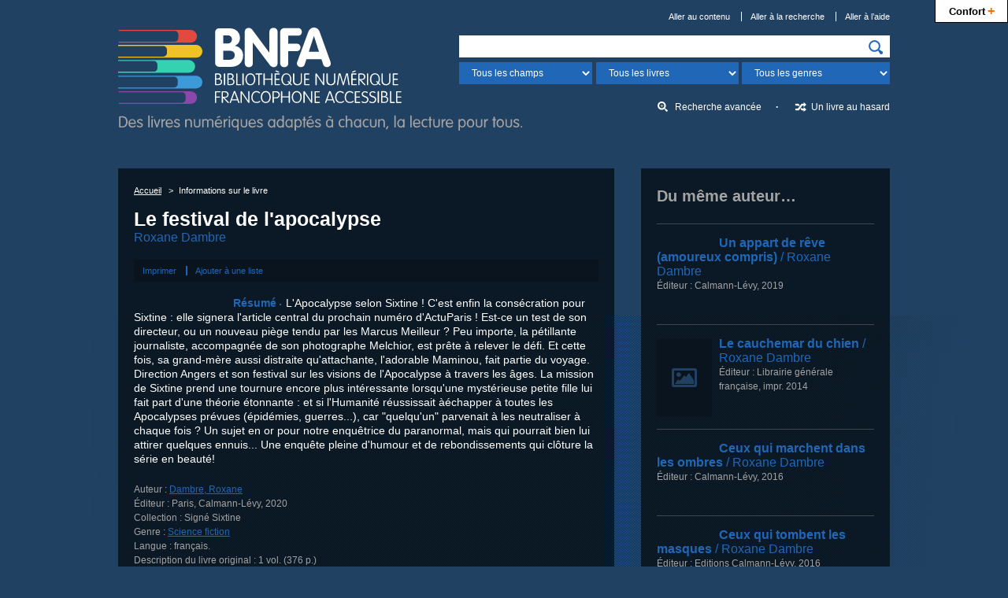

--- FILE ---
content_type: text/html; charset=UTF-8
request_url: http://www.bnfa.fr/livre?biblionumber=63822
body_size: 5905
content:










<!DOCTYPE html>
<html lang="fr">
<head>
<meta charset="utf-8">
<title>Le festival de l'apocalypse / Roxane Dambre — BNFA, Bibliothèque Numérique Francophone Accessible</title>
<meta name="description" content="L'Apocalypse selon Sixtine ! C'est enfin la consécration pour Sixtine : elle signera l'article central du prochain numéro d'ActuParis ! Est-ce un test de son directeur, ou un nouveau piège tendu par les Marcus Meilleur ? Peu importe, la pétillante journaliste, accompagnée de son photographe Melchior, est prête à relever le défi. Et cette fois, sa grand-mère aussi distraite qu'attachante, l'adorable Maminou, fait partie du voyage.
Direction Angers et son festival sur les visions de l'Apocalypse à travers les âges. La mission de Sixtine prend une tournure encore plus intéressante lorsqu'une mystérieuse petite fille lui fait part d'une théorie étonnante : et si l'Humanité réussissait àéchapper à toutes les Apocalypses prévues (épidémies, guerres...), car &quot;quelqu'un&quot; parvenait à les neutraliser à chaque fois ? Un sujet en or pour notre enquêtrice du paranormal, mais qui pourrait bien lui attirer quelques ennuis...
Une enquête pleine d'humour et de rebondissements qui clôture la série en beauté!">
<meta name="viewport" content="width=device-width, initial-scale=1.0">
<!-- Début partage Facebook -->
<meta property="og:title" content="Le festival de l'apocalypse / Roxane Dambre — BNFA, Bibliothèque Numérique Francophone Accessible">
<meta property="og:description" content="L'Apocalypse selon Sixtine ! C'est enfin la consécration pour Sixtine : elle signera l'article central du prochain numéro d'ActuParis ! Est-ce un test de son directeur, ou un nouveau piège tendu par les Marcus Meilleur ? Peu importe, la pétillante journaliste, accompagnée de son photographe Melchior, est prête à relever le défi. Et cette fois, sa grand-mère aussi distraite qu'attachante, l'adorable Maminou, fait partie du voyage.
Direction Angers et son festival sur les visions de l'Apocalypse à travers les âges. La mission de Sixtine prend une tournure encore plus intéressante lorsqu'une mystérieuse petite fille lui fait part d'une théorie étonnante : et si l'Humanité réussissait àéchapper à toutes les Apocalypses prévues (épidémies, guerres...), car &quot;quelqu'un&quot; parvenait à les neutraliser à chaque fois ? Un sujet en or pour notre enquêtrice du paranormal, mais qui pourrait bien lui attirer quelques ennuis...
Une enquête pleine d'humour et de rebondissements qui clôture la série en beauté!">



<!-- Fin partage Facebook -->
<!-- Début Twitter Card -->
<meta name="twitter:card" content="summary">
<meta name="twitter:site" content="@_BNFA">
<meta name="twitter:creator" content="@_BNFA">
<meta name="twitter:title" content="Le festival de l'apocalypse / Roxane Dambre — BNFA, Bibliothèque Numérique Francophone Accessible">
<meta name="twitter:description" content="L'Apocalypse selon Sixtine ! C'est enfin la consécration pour Sixtine : elle signera l'article central du prochain numéro d'ActuParis ! Est-ce un test de son directeur, ou un nouveau piège tendu par les Marcus Meilleur ? Peu importe, la pétillante journaliste, accompagnée de son photographe Melchior, est prête à relever le défi. Et cette fois, sa grand-mère aussi distraite qu'attachante, l'adorable Maminou, fait partie du voyage.
Direction Angers et son festival sur les visions de l'Apocalypse à travers les âges. La mission de Sixtine prend une tournure encore plus intéressante lorsqu'une mystérieuse petite fille lui fait part d'une théorie étonnante : et si l'Humanité réussissait àéchapper à toutes les Apocalypses prévues (épidémies, guerres...), car &quot;quelqu'un&quot; parvenait à les neutraliser à chaque fois ? Un sujet en or pour notre enquêtrice du paranormal, mais qui pourrait bien lui attirer quelques ennuis...
Une enquête pleine d'humour et de rebondissements qui clôture la série en beauté!">
<meta name="twitter:url" content="http://www.bnfa.fr/livre?biblionumber=63822">


<meta name="twitter:image:src" content="http://www.bnfa.fr/images/couvertures/63822_m.png">

<!-- Fin Twitter Card -->
<meta name="msapplication-TileImage" content="ms-tileimage.png">
<meta name="msapplication-TileColor" content="#204162">
<meta name="application-name" content="BNFA, Bibliothèque Numérique Francophone Accessible">
<link rel="canonical" href="http://www.bnfa.fr/livre?biblionumber=63822">


<link rel="apple-touch-icon" href="apple-touch-icon.png" type="image/png">
<link rel="icon" href="favicon.png" type="image/png">
<!--[if IE]>
<link rel="shortcut icon" href="favicon.ico" type="image/x-icon">
<![endif]-->
<link rel="stylesheet" href="/css/styles.css" type="text/css" media="all">
<!--[if lte IE 9]>
<link rel="stylesheet" href="/css/styles-ie9.css" type="text/css" media="screen, print">
<![endif]-->
<!--[if lte IE 8]>
<link rel="stylesheet" href="/css/styles-ie8.css" type="text/css" media="screen, print">
<![endif]-->
<!--[if lte IE 8]>
<script src="/js/scripts-ie8.js"></script>
<script src="/js/ie-print-protector.js"></script>
<![endif]-->
</head>

<body>

<!-- Début en-tête -->
<div role="banner" id="en-tete">
    <!-- Début logo -->
  <h1><a href="/"><img src="images/logo-bnfa.png" alt="BNFA, Bibliothèque Numérique Francophone Accessible&nbsp;: Des livres audio, gros caractères et braille pour les aveugles, malvoyants et dys; retour à l'accueil" width="513" height="131" data-svg="logo-bnfa"></a></h1>
  <!-- Fin logo -->
  
    <!-- Début liens directs -->
  <nav id="liens-directs">
    <ul>
      <li><a href="#contenu">Aller au contenu</a></li>
      <li><a href="#recherche">Aller à la recherche</a></li>
      <li><a href="#aide">Aller à l’aide</a></li>
      
      
    </ul>
  </nav>
  <!-- Fin liens directs -->

  



    <!-- Début recherche -->
    <form id="recherche" class="recherche" action="/recherche">
      
        <label class="etiquette-masquee" for="q">Recherchez…</label>
      
      <div>
        <p>
          
            <input id="q" name="q" type="search">
          
        </p>
        <p class="recherche-precisions">
          <label class="etiquette-masquee" for="recherche-champs">Champ</label>
          <select id="recherche-champs" name="idx">
            
            <option value="">Tous les champs</option>


            <option value="au,wrdl">Auteur</option>


            <option value="ti">Titre</option>


            <option value="su">Sujet</option>


            <option value="nb">ISBN</option>


            <option value="se">Collections</option>


          </select>
          <label class="etiquette-masquee" for="recherche-livres">Format</label>
          <select id="recherche-livres" name="book-format">
                        <option selected="selected" value="">Tous les livres</option>
            <optgroup label="Les livres audio">
              <option value="60,66">Tous les livres audio</option>
              <option value="66">Daisy voix humaine</option>
              <option value="60">Daisy voix de synthèse</option>
            </optgroup>
            <optgroup label="Les livres textes">
              <option value="35,41">Tous les livres textes</option>
              <option value="35">Daisy texte</option>
              <option value="41">PDF</option>
            </optgroup>

          </select>
          <label class="etiquette-masquee" for="recherche-genres">Genre</label>
          <select id="recherche-genres" name="limit">
                        <option value="">Tous les genres</option>
            <option value="genre,complete-subfield:Aventure">Aventure</option>
            <option value="genre,complete-subfield:Conte">Conte</option>
            <option value="genre,complete-subfield:Épouvante">Épouvante</option>
            <option value="genre,complete-subfield:Fable">Fable</option>
            <option value="genre,complete-subfield:Fantastique">Fantastique</option>
            <option value="genre,complete-subfield:Héroïc+fantasy">Héroïc fantasy</option>
            <option value="genre,complete-subfield:Horreur">Horreur</option>
            <option value="genre,complete-subfield:Humour">Humour</option>
            <option value="genre,complete-subfield:Littérature+classique">Littérature classique</option>
            <option value="genre,complete-subfield:Littérature+de+terroir">Littérature de terroir</option>
            <option value="genre,complete-subfield:Littérature+érotique">Littérature érotique</option>
            <option value="genre,complete-subfield:Nouvelle">Nouvelle</option>
            <option value="genre,complete-subfield:Poésie">Poésie</option>
            <option value="genre,complete-subfield:Policier">Policier</option>
            <option value="genre,complete-subfield:Roman">Roman</option>
            <option value="genre,complete-subfield:Roman+d'amour">Roman d'amour</option>
            <option value="genre,complete-subfield:Roman+historique">Roman historique</option>
            <option value="genre,complete-subfield:Roman+policier">Roman policier</option>
            <option value="genre,complete-subfield:Science+fiction">Science fiction</option>
            <option value="genre,complete-subfield:Théâtre">Théâtre</option>
            <option value="genre,complete-subfield:Thriller">Thriller</option>
            <option value="genre,complete-subfield:Biographie+jeunesse">Biographie (jeunesse)</option>
            <option value="genre,complete-subfield:Conte+jeunesse">Conte (jeunesse)</option>
            <option value="genre,complete-subfield:Documentaire+jeunesse">Documentaire (jeunesse)</option>
            <option value="genre,complete-subfield:Fable+jeunesse">Fable (jeunesse)</option>
            <option value="genre,complete-subfield:Nouvelle+jeunesse">Nouvelle (jeunesse)</option>
            <option value="genre,complete-subfield:Récit+jeunesse">Récit (jeunesse)</option>
            <option value="genre,complete-subfield:Roman+jeunesse">Roman (jeunesse)</option>
            <option value="genre,complete-subfield:Roman+policier+jeunesse">Roman policier (jeunesse)</option>
            <option value="genre,complete-subfield:Science+fiction+jeunesse">Science fiction (jeunesse)</option>
            <option value="genre,complete-subfield:Témoignage+jeunesse">Témoignage (jeunesse)</option>
            <option value="genre,complete-subfield:Théâtre+jeunesse">Théâtre (jeunesse)</option>
            <option value="genre,complete-subfield:Autobiographie">Autobiographie</option>
            <option value="genre,complete-subfield:Biographie">Biographie</option>
            <option value="genre,complete-subfield:Chronique">Chronique</option>
            <option value="genre,complete-subfield:Conférence">Conférence</option>
            <option value="genre,complete-subfield:Correspondance">Correspondance</option>
            <option value="genre,complete-subfield:Dictionnaire">Dictionnaire</option>
            <option value="genre,complete-subfield:Discours">Discours</option>
            <option value="genre,complete-subfield:Documentaire">Documentaire</option>
            <option value="genre,complete-subfield:Entretien">Entretien</option>
            <option value="genre,complete-subfield:Essai">Essai</option>
            <option value="genre,complete-subfield:Guide+de+voyage">Guide de voyage</option>
            <option value="genre,complete-subfield:Guide+pratique">Guide pratique</option>
            <option value="genre,complete-subfield:Journal">Journal</option>
            <option value="genre,complete-subfield:Manuel">Manuel</option>
            <option value="genre,complete-subfield:Mémoires,+souvenirs">Mémoires, souvenirs</option>
            <option value="genre,complete-subfield:Récit">Récit</option>
            <option value="genre,complete-subfield:Récit+de+voyage">Récit de voyage</option>
            <option value="genre,complete-subfield:Récit+personnel">Récit personnel</option>
            <option value="genre,complete-subfield:Témoignage">Témoignage</option>

          </select>
        </p>
        <p>
          <input type="image" src="images/picto-recherche.png" alt="Rechercher" data-svg="picto-recherche">
        </p>
      </div>
      <ul class="recherche-autre">
        <li><a href="/recherche-avancee" class="recherche-avancee">Recherche avancée</a></li>
        <li><a href="/un-livre-au-hasard" class="recherche-aleatoire">Un livre au hasard</a></li>
      </ul>
    </form>
    <!-- Fin recherche -->

</div>
<!-- Fin en-tête -->



<!-- Début corps -->
<div id="corps">
  
  <!-- Début contenu -->
  <main role="main" id="contenu">
    
    <!-- Début encart contenu -->
    <div class="encart">
      
      <!-- Début fil d'Ariane -->
      <nav itemscope itemtype="http://schema.org/WebPage" id="fil-ariane" class="fil-ariane">
        <ul itemprop="breadcrumb">
          <li><a href="/">Accueil</a></li>
          
          <li>Informations sur le livre</li>
        </ul>
      </nav>
      <!-- Fin fil d'Ariane -->

      <!-- Début notice -->
      <article role="article" itemscope itemtype="http://schema.org/Book" class="notice">        
          
        
        

<h1>
  <span itemprop="name">Le festival de l'apocalypse</span>
  <span class="auteur"> <a href="/recherche?idx=au,wrdl&amp;q=Roxane%20Dambre" itemprop="creator" title="">Roxane Dambre</a></span>
</h1><ul class="enregistrement">
  <li>
    <a rel="nofollow" href="/ajouter-a-une-liste?biblionumber=63822">Ajouter à une liste</a>
  </li>
</ul><meta itemprop="bookFormat" content="EBook/DAISY3"/><meta itemprop="bookFormat" content="application/pdf"/><meta itemprop="accessibilityFeature" content="largePrint/CSSEnabled"/><meta itemprop="accessibilityFeature" content="highContrast/CSSEnabled"/><meta itemprop="accessibilityFeature" content="resizeText/CSSEnabled"/><meta itemprop="accessibilityFeature" content="displayTransformability"/><meta itemprop="accessibilityFeature" content="longDescription"/><meta itemprop="accessibilityFeature" content="alternativeText"/><meta itemprop="accessibilityControl" content="fullKeyboardControl"/><meta itemprop="accessibilityControl" content="fullMouseControl"/><meta itemprop="accessibilityHazard" content="noFlashing"/><meta itemprop="accessibilityHazard" content="noMotionSimulation"/><meta itemprop="accessibilityHazard" content="noSound"/><meta itemprop="accessibilityAPI" content="ARIA"/><div class="resume" id="notice-resume">
  <img itemprop="image" src="/images/couvertures/63822_t.png" alt="" width="109" height="154" class="couverture"/>
  
  <h2>Résumé</h2>
  <p>L'Apocalypse selon Sixtine ! C'est enfin la consécration pour Sixtine : elle signera l'article central du prochain numéro d'ActuParis ! Est-ce un test de son directeur, ou un nouveau piège tendu par les Marcus Meilleur ? Peu importe, la pétillante journaliste, accompagnée de son photographe Melchior, est prête à relever le défi. Et cette fois, sa grand-mère aussi distraite qu'attachante, l'adorable Maminou, fait partie du voyage.
Direction Angers et son festival sur les visions de l'Apocalypse à travers les âges. La mission de Sixtine prend une tournure encore plus intéressante lorsqu'une mystérieuse petite fille lui fait part d'une théorie étonnante : et si l'Humanité réussissait àéchapper à toutes les Apocalypses prévues (épidémies, guerres...), car "quelqu'un" parvenait à les neutraliser à chaque fois ? Un sujet en or pour notre enquêtrice du paranormal, mais qui pourrait bien lui attirer quelques ennuis...
Une enquête pleine d'humour et de rebondissements qui clôture la série en beauté! </p>
</div><dl class="caracteristiques">
  <dt>Auteur : </dt>
  <dd>
    <a itemprop="creator" href="/recherche?idx=an&amp;q=27049">Dambre, Roxane</a>
  </dd>
  <dt>Éditeur :</dt>
  <dd>
    <span itemprop="publisher" itemscope itemtype="http://schema.org/Organization"><span itemprop="location">Paris</span>, <span itemprop="name">Calmann-Lévy</span>, <span itemprop="datePublished">2020</span></span>
  </dd>
  <dt>Collection :</dt>
  <dd>
    <span>
      <span>Signé Sixtine</span>
    </span>
  </dd>
  <dt>Genre : </dt>
  <dd>
    <a href="/recherche?limit=genre,complete-subfield:Science%20fiction">Science fiction </a>
  </dd>
  <dt>Langue : </dt>
  <dd>français.</dd>
  <dt>Description du livre original : </dt>
  <dd>1 vol. (376 p.)</dd>
  <dt>ISBN : </dt>
  <dd><span itemprop="isbn">9782702165409</span>.</dd>
  <dt>Domaine public : </dt>
  <dd>
    <span>Non</span>
  </dd>
</dl><div class="telechargement">
  <ul class="formats">
    <li>
      <a rel="nofollow" href="/telechargement-livre?biblionumber=63822&amp;itemnumber=350044" class="format-voix-synthese">
        <span class="format">Daisy voix de synthèse</span>
        <span> (6h 33mn)</span>
      </a>
    </li>
    <li>
      <a rel="nofollow" href="/telechargement-livre?biblionumber=63822&amp;itemnumber=349732" class="format-texte">
        <span class="format">Daisy texte</span>
      </a>
    </li>
    <li>
      <a rel="nofollow" href="#telechargement-format-pdf-resultat-63822" class="format-pdf" type="application/pdf">
        <span class="format">PDF</span>
      </a>
    </li>
  </ul>
  <form class="options-telechargement" method="post" action="/lancement-telechargement-livre">
    <fieldset id="telechargement-format-pdf-resultat-63822">
      <legend>
        <span>Téléchargement du livre au format PDF</span>
        <span>pour </span>
        <span class="titre">« Le festival de l'apocalypse »</span>
      </legend>
      <input type="hidden" name="biblionumber" value="63822"/>
      <input type="hidden" name="itemnumber" value="349731"/>
      <input type="hidden" name="format" value="35"/>
      <p>
        <label for="pdf-style-resultat-63822">Feuille de style</label>
        <select id="pdf-style-resultat-63822" name="html.stylesheet">
          <option value="dtbook-html.css">Normal</option>
          <option value="dtbook-html-lp.css">Gros caractères</option>
          <option value="dtbook-html-reverse.css">Contraste inversé</option>
          <option value="">Aucune</option>
        </select>
      </p>
      <ul>
        <li>
          <input id="pdf-notes-63822" name="move.footnotes" type="checkbox" checked="checked"/>
          <label for="pdf-notes-63822">Déplacer les notes de bas de page vers la fin du document</label>
        </li>
        <li>
          <input id="pdf-pagenum-resultat-63822" name="remove.pagenum" type="checkbox" checked="checked"/>
          <label for="pdf-pagenum-resultat-63822">Supprimer les numéros de page</label>
        </li>
      </ul>
    </fieldset>
    <p>
      <input type="submit" value="T&#xE9;l&#xE9;charger le fichier"/>
    </p>
  </form>
</div>



        
        
        <!-- Début table des matières -->
        <section class="table-matieres">
          <h2>Table des matières</h2>
          <ul>
         <li>PRÉCÉDEMMENT…</li>
         <li>1 UN TROU À RAT AVEC UN CAMION-BOULANGERIE TOUS LES DEUX JOURS</li>
         <li>2 LE FESTIVAL DE L’APOCALYPSE</li>
         <li>3 MAMINOU SE FAIT DES AMIS</li>
         <li>4 DANS LES PAS DU ROI RENÉ</li>
         <li>5 LE DÉBUT DE L’APOCALYPSE</li>
         <li>6 UNE SOMBRE HISTOIRE DE HARCÈLEMENT</li>
         <li>7 MISE EN APPLICATION PRATIQUE DE L’APOCALYPSE</li>
         <li>8 UN RÉVEIL DÉSAGRÉABLE</li>
         <li>9 SAINT GEORGES !</li>
         <li>10 LE CAVALIER DE LA MORT</li>
         <li>11 DISPARITION</li>
         <li>12 QUATRE CAVALIERS EN LIBERTÉ</li>
         <li>13 UNE ADO PAS BANALE</li>
         <li>14 RECONSTITUTION DE L’ÉQUIPE DE CHOC</li>
         <li>15 LOIN DES BORDS DE LOIRE</li>
         <li>16 LE CAVALIER QUI NE VOULAIT PAS DE L’APOCALYPSE</li>
         <li>17 AUX JOURNALISTES DE L’APOCALYPSE</li>
         <li>ÉPILOGUE</li>
      </ul>
        </section>
        <!-- Fin table des matières -->
        

        
        <!-- Début commentaires -->

        <section class="commentaires">
          
          <h2 class="etiquette-masquee">Commentaires</h2>
          
          
          
          
          
          
          <!-- Début ajout de commentaire -->
          <p class="ajout-commentaire"><a rel="nofollow" href="/ajouter-un-commentaire?biblionumber=63822">Laisser un commentaire sur ce livre</a></p>
          <!-- Fin ajout de commentaire -->
          
        </section>
        <!-- Fin commentaires -->
        
        
      </article>
      <!-- Fin notice -->
      
    </div>
    <!-- Fin encart contenu -->
    
  </main>
  <!-- Fin contenu -->
  
  <!-- Début complément -->
  <aside role="complementary" id="complement">
    
    
    
    <!-- Début du même auteur -->
    <section class="encart encart-meme-auteur">
      <h2>Du même auteur…</h2>
      
        <article role="article" class="notice notice-meme-auteur" itemscope itemtype="http://schema.org/Book">
          
            
          
          

<h3>
  <a href="/livre?biblionumber=58918">
    <img itemprop="image" src="/images/couvertures/58918_s.png" alt="" width="70" height="100" class="couverture"/>
    <span>Un appart de rêve (amoureux compris)</span>
    <span class="auteur"> / Roxane Dambre</span>
  </a>
</h3><p class="caracteristiques">
  <span>Éditeur : </span>
  <span itemprop="publisher" itemscope itemtype="http://schema.org/Organization"><span itemprop="name">Calmann-Lévy</span>, <span itemprop="datePublished">2019</span></span>
</p>



        </article>
      
        <article role="article" class="notice notice-meme-auteur" itemscope itemtype="http://schema.org/Book">
          
            
          
          

<h3>
  <a href="/livre?biblionumber=54870">
    <img itemprop="image" src="/images/image-indisponible.png" alt="" width="70" height="100" class="couverture couverture-indisponible" data-svg="image-indisponible"/>
    <span>Le cauchemar du chien</span>
    <span class="auteur"> / Roxane Dambre</span>
  </a>
</h3><p class="caracteristiques">
  <span>Éditeur : </span>
  <span itemprop="publisher" itemscope itemtype="http://schema.org/Organization"><span itemprop="name">Librairie générale française</span>, <span itemprop="datePublished">impr. 2014</span></span>
</p>



        </article>
      
        <article role="article" class="notice notice-meme-auteur" itemscope itemtype="http://schema.org/Book">
          
            
          
          

<h3>
  <a href="/livre?biblionumber=40704">
    <img itemprop="image" src="/images/couvertures/40704_s.png" alt="" width="70" height="100" class="couverture"/>
    <span>Ceux qui marchent dans les ombres</span>
    <span class="auteur"> / Roxane Dambre</span>
  </a>
</h3><p class="caracteristiques">
  <span>Éditeur : </span>
  <span itemprop="publisher" itemscope itemtype="http://schema.org/Organization"><span itemprop="name">Calmann-Lévy</span>, <span itemprop="datePublished">2016</span></span>
</p>



        </article>
      
        <article role="article" class="notice notice-meme-auteur" itemscope itemtype="http://schema.org/Book">
          
            
          
          

<h3>
  <a href="/livre?biblionumber=41413">
    <img itemprop="image" src="/images/couvertures/41413_s.png" alt="" width="70" height="100" class="couverture"/>
    <span>Ceux qui tombent les masques</span>
    <span class="auteur"> / Roxane Dambre</span>
  </a>
</h3><p class="caracteristiques">
  <span>Éditeur : </span>
  <span itemprop="publisher" itemscope itemtype="http://schema.org/Organization"><span itemprop="name">Editions Calmann-Lévy</span>, <span itemprop="datePublished">2016</span></span>
</p>



        </article>
      
        <article role="article" class="notice notice-meme-auteur" itemscope itemtype="http://schema.org/Book">
          
            
          
          

<h3>
  <a href="/livre?biblionumber=41396">
    <img itemprop="image" src="/images/couvertures/41396_s.png" alt="" width="70" height="100" class="couverture"/>
    <span>Ceux qui vivent cachés</span>
    <span class="auteur"> / Roxane Dambre</span>
  </a>
</h3><p class="caracteristiques">
  <span>Éditeur : </span>
  <span itemprop="publisher" itemscope itemtype="http://schema.org/Organization"><span itemprop="name">Editions Calmann-Lévy</span>, <span itemprop="datePublished">2016</span></span>
</p>



        </article>
      
        <article role="article" class="notice notice-meme-auteur" itemscope itemtype="http://schema.org/Book">
          
            
          
          

<h3>
  <a href="/livre?biblionumber=55199">
    <img itemprop="image" src="/images/couvertures/55199_s.png" alt="" width="70" height="100" class="couverture"/>
    <span>Derrière les étoiles</span>
    <span class="auteur"> / Roxane Dambre</span>
  </a>
</h3><p class="caracteristiques">
  <span>Éditeur : </span>
  <span itemprop="publisher" itemscope itemtype="http://schema.org/Organization"><span itemprop="name">Calmann-Lévy</span>, <span itemprop="datePublished">2018</span></span>
</p>



        </article>
      
        <article role="article" class="notice notice-meme-auteur" itemscope itemtype="http://schema.org/Book">
          
            
          
          

<h3>
  <a href="/livre?biblionumber=65712">
    <img itemprop="image" src="/images/couvertures/65712_s.png" alt="" width="70" height="100" class="couverture"/>
    <span>Les échos de l'au-delà</span>
    <span> : roman</span>
    <span class="auteur"> / Roxane Dambre</span>
  </a>
</h3><p class="caracteristiques">
  <span>Éditeur : </span>
  <span itemprop="publisher" itemscope itemtype="http://schema.org/Organization"><span itemprop="name">Calmann-Lévy</span>, <span itemprop="datePublished">DL 2019</span></span>
</p>



        </article>
      
        <article role="article" class="notice notice-meme-auteur" itemscope itemtype="http://schema.org/Book">
          
            
          
          

<h3>
  <a href="/livre?biblionumber=54872">
    <img itemprop="image" src="/images/image-indisponible.png" alt="" width="70" height="100" class="couverture couverture-indisponible" data-svg="image-indisponible"/>
    <span>L'esprit de Lou</span>
    <span> : suivi d'une nouvelle inédite</span>
    <span class="auteur"> / Roxane Dambre</span>
  </a>
</h3><p class="caracteristiques">
  <span>Éditeur : </span>
  <span itemprop="publisher" itemscope itemtype="http://schema.org/Organization"><span itemprop="name">Librairie générale française</span>, <span itemprop="datePublished">impr. 2014</span></span>
</p>



        </article>
      
        <article role="article" class="notice notice-meme-auteur" itemscope itemtype="http://schema.org/Book">
          
            
          
          

<h3>
  <a href="/livre?biblionumber=51530">
    <img itemprop="image" src="/images/couvertures/51530_s.png" alt="" width="70" height="100" class="couverture"/>
    <span>Un karma (presque) parfait</span>
    <span class="auteur"> / Roxane Dambre</span>
  </a>
</h3><p class="caracteristiques">
  <span>Éditeur : </span>
  <span itemprop="publisher" itemscope itemtype="http://schema.org/Organization"><span itemprop="name">Calmann-Lévy</span>, <span itemprop="datePublished">2018</span></span>
</p>



        </article>
      
        <article role="article" class="notice notice-meme-auteur" itemscope itemtype="http://schema.org/Book">
          
            
          
          

<h3>
  <a href="/livre?biblionumber=54869">
    <img itemprop="image" src="/images/image-indisponible.png" alt="" width="70" height="100" class="couverture couverture-indisponible" data-svg="image-indisponible"/>
    <span>Le rire de la hyène</span>
    <span class="auteur"> / Roxane Dambre</span>
  </a>
</h3><p class="caracteristiques">
  <span>Éditeur : </span>
  <span itemprop="publisher" itemscope itemtype="http://schema.org/Organization"><span itemprop="name">le Livre de poche</span>, <span itemprop="datePublished">DL 2015</span></span>
</p>



        </article>
      
        <article role="article" class="notice notice-meme-auteur" itemscope itemtype="http://schema.org/Book">
          
            
          
          

<h3>
  <a href="/livre?biblionumber=54871">
    <img itemprop="image" src="/images/image-indisponible.png" alt="" width="70" height="100" class="couverture couverture-indisponible" data-svg="image-indisponible"/>
    <span>La trace du coyote</span>
    <span class="auteur"> / Roxane Dambre</span>
  </a>
</h3><p class="caracteristiques">
  <span>Éditeur : </span>
  <span itemprop="publisher" itemscope itemtype="http://schema.org/Organization"><span itemprop="name">Librairie générale française</span>, <span itemprop="datePublished">impr. 2014</span></span>
</p>



        </article>
      
    </section>
    <!-- Fin du même auteur -->
    
    
        
  </aside>
  <!-- Fin complément -->
  
</div>
<!-- Fin corps -->







<!-- Début scripts -->
<script src="/js/jquery.min.js"></script>
<script src="/js/scripts.js"></script>
<!-- Fin scripts -->
<!-- Début Google Analytics -->

<script>
  (function(i,s,o,g,r,a,m){i['GoogleAnalyticsObject']=r;i[r]=i[r]||function(){
  (i[r].q=i[r].q||[]).push(arguments)},i[r].l=1*new Date();a=s.createElement(o),
  m=s.getElementsByTagName(o)[0];a.async=1;a.src=g;m.parentNode.insertBefore(a,m)
  })(window,document,'script','//www.google-analytics.com/analytics.js','ga');

  ga('create', 'UA-36710801-1', 'auto', {'allowLinker': true});
  ga('require', 'linker');
  
    ga('linker:autoLink', ['www.bnfa.ch','bnfa.braillenet.org'] );
  
  
  
  ga('send', 'pageview');

</script>
<!-- Fin Google Analytics -->


<script type="text/javascript" src="http://www.bnfa.fr/app/confort-plus/js/toolbar-min-fr.js"></script>



</body>
</html>



--- FILE ---
content_type: text/css
request_url: http://www.bnfa.fr/css/styles.css
body_size: 10778
content:
@charset "UTF-8";
/*!
 * @site BNFA, Bibliothèque Numérique Francophone Accessible
 * @author Victor Brito
 * 
 * Reset CSS inspiré de normalize.css de Corinne Schillinger
 * @see https://github.com/inseo/bpi-normalize/blob/master/normalize.css
 */
/** @section Polices */
@font-face { font-family: "Montserrat"; src: url('polices/montserrat-regular-webfont.eot'); src: url('polices/montserrat-regular-webfont.eot?#iefix') format('embedded-opentype'), url('polices/montserrat-regular-webfont.woff') format('woff'), url('polices/montserrat-regular-webfont.ttf') format('truetype'), url('polices/montserrat-regular-webfont.svg#montserratregular') format('svg'); font-weight: normal; font-style: normal; }
@font-face { font-family: "Montserrat"; src: url('polices/montserrat-bold-webfont.eot'); src: url('polices/montserrat-bold-webfont.eot?#iefix') format('embedded-opentype'), url('polices/montserrat-bold-webfont.woff') format('woff'), url('polices/montserrat-bold-webfont.ttf') format('truetype'), url('polices/montserrat-bold-webfont.svg#montserratbold') format('svg'); font-weight: bold; font-style: normal; }
@font-face { font-family: "Source Sans Pro"; src: url('polices/sourcesanspro-regular-webfont.eot'); src: url('polices/sourcesanspro-regular-webfont.eot?#iefix') format('embedded-opentype'), url('polices/sourcesanspro-regular-webfont.woff') format('woff'), url('polices/sourcesanspro-regular-webfont.ttf') format('truetype'), url('polices/sourcesanspro-regular-webfont.svg#source_sans_proregular') format('svg'); font-weight: normal; font-style: normal; }
@font-face { font-family: "Source Sans Pro"; src: url('polices/sourcesanspro-bold-webfont.eot'); src: url('polices/sourcesanspro-bold-webfont.eot?#iefix') format('embedded-opentype'), url('polices/sourcesanspro-bold-webfont.woff') format('woff'), url('polices/sourcesanspro-bold-webfont.ttf') format('truetype'), url('polices/sourcesanspro-bold-webfont.svg#source_sans_probold') format('svg'); font-weight: bold; font-style: normal; }
@font-face { font-family: "Source Sans Pro"; src: url('polices/sourcesanspro-it-webfont.eot'); src: url('polices/sourcesanspro-it-webfont.eot?#iefix') format('embedded-opentype'), url('polices/sourcesanspro-it-webfont.woff') format('woff'), url('polices/sourcesanspro-it-webfont.ttf') format('truetype'), url('polices/sourcesanspro-it-webfont.svg#source_sans_proitalic') format('svg'); font-weight: normal; font-style: italic; }
@font-face { font-family: "Source Sans Pro"; src: url('polices/sourcesanspro-boldit-webfont.eot'); src: url('polices/sourcesanspro-boldit-webfont.eot?#iefix') format('embedded-opentype'), url('polices/sourcesanspro-boldit-webfont.woff') format('woff'), url('polices/sourcesanspro-boldit-webfont.ttf') format('truetype'), url('polices/sourcesanspro-boldit-webfont.svg#source_sans_probold_italic') format('svg'); font-weight: bold; font-style: italic; }
@font-face { font-family: "Source Sans Pro Black"; src: url('polices/sourcesanspro-black-webfont.eot'); src: url('polices/sourcesanspro-black-webfont.eot?#iefix') format('embedded-opentype'), url('polices/sourcesanspro-black-webfont.woff') format('woff'), url('polices/sourcesanspro-black-webfont.ttf') format('truetype'), url('polices/sourcesanspro-black-webfont.svg#source_sans_problack') format('svg'); font-weight: normal; font-style: normal; }
@font-face { font-family: "Source Sans Pro Black"; src: url('polices/sourcesanspro-blackit-webfont.eot'); src: url('polices/sourcesanspro-blackit-webfont.eot?#iefix') format('embedded-opentype'), url('polices/sourcesanspro-blackit-webfont.woff') format('woff'), url('polices/sourcesanspro-blackit-webfont.ttf') format('truetype'), url('polices/sourcesanspro-blackit-webfont.svg#source_sans_problack_italic') format('svg'); font-weight: normal; font-style: italic; }
@font-face { font-family: "Source Sans Pro Light"; src: url('polices/sourcesanspro-light-webfont.eot'); src: url('polices/sourcesanspro-light-webfont.eot?#iefix') format('embedded-opentype'), url('polices/sourcesanspro-light-webfont.woff') format('woff'), url('polices/sourcesanspro-light-webfont.ttf') format('truetype'), url('polices/sourcesanspro-light-webfont.svg#source_sans_prolight') format('svg'); font-weight: normal; font-style: normal; }
@font-face { font-family: "Source Sans Pro Light"; src: url('polices/sourcesanspro-lightit-webfont.eot'); src: url('polices/sourcesanspro-lightit-webfont.eot?#iefix') format('embedded-opentype'), url('polices/sourcesanspro-lightit-webfont.woff') format('woff'), url('polices/sourcesanspro-lightit-webfont.ttf') format('truetype'), url('polices/sourcesanspro-lightit-webfont.svg#source_sans_prolight_italic') format('svg'); font-weight: normal; font-style: italic; }
/** @section Viewport */
@-webkit-viewport { width: device-width; zoom: 1; }
@-o-viewport { width: device-width; zoom: 1; }
@-ms-viewport { width: device-width; zoom: 1; }
@-moz-viewport { width: device-width; zoom: 1; }
@viewport { width: device-width; zoom: 1; }
/** @section Éléments en général */
/** Définition de la valeur par défaut de display pour les nouveaux éléments HTML 5 @css-for Internet Explorer 7, Internet Explorer 8, Opera Mini */
header, footer, main, section, article, aside, hgroup, nav, dialog, menu, summary, audio, video, figure, figcaption, canvas { display: block; }

output, time, mark { display: inline; }

keygen, meter, progress, command { display: inline-block; }

body, h1, h2, h3, h4, h5, h6, ul, ol, li, dl, dt, dd, p, pre, blockquote, figure, figcaption, form, fieldset, legend, input, select, textarea, button { padding: 0; margin: 0; }

/** Calcul de la taille, de façon à ce qu'elle soit bien équivalente à 10 pixels @css-for Internet Explorer 9, Internet Explorer 10, Internet Explorer 11 */
html { font-size: 62.5%; font-size: calc(1em * 0.625); }

body { font: normal 100%/1.5 Arial, Helvetica, sans-serif; }

h1, h2, h3, h4, h5, h6, pre { font-size: 1em; }

pre, code, kbd, samp, var { font-family: "Courier New", Courier, monospace; }

pre { white-space: pre-wrap; }

table { border-collapse: collapse; border-spacing: 0; }

address { font-style: normal; }

fieldset, legend, img, abbr, acronym { border: none; }

legend { white-space: normal; }

input, select, textarea, button, img, object { vertical-align: middle; }

input, select, textarea, button, code, kdb, samp, var { font-size: inherit; }

input, select, textarea, button { font-family: inherit; border: 1px solid; }

/** Suppression des espacements incompressibles @css-for Firefox */
input::-moz-focus-inner, button::-moz-focus-inner { padding: 0; border: none; }

input[type="checkbox"], input[type="radio"], input[type="submit"], input[type="reset"], input[type="button"] { cursor: pointer; }

button { cursor: pointer; }

input[type="checkbox"], input[type="radio"] { border: none; }
input[type="search"] { /** Suppression de l'apparence par défaut du champ @css-for Safari */ -webkit-appearance: none; -moz-appearance: none; }

input[disabled], button[disabled] { cursor: default; }

/** Suppression de la barre de défilement par défaut Possibilité de redimensionner verticalement @css-for Internet Explorer */
textarea { overflow: auto; resize: vertical; }

button { background: transparent; }

/** Ajout de l'outline @css-for Firefox */
button:focus { outline: thin dotted; }

::-moz-selection { color: black; background-color: lightblue; text-shadow: none; }

::selection { color: black; background-color: lightblue; text-shadow: none; }

/** @section Pour tous écrans */
/** @subsection Mise en forme globale */
body { color: white; background: #204162; }
@media (min-width: 61.25em) { body { background-image: url(images/fond.jpg); background-repeat: no-repeat; background-position: center bottom 303px; } }
@media (min-width: 61.25em) and (-webkit-min-device-pixel-ratio: 2), (min-width: 61.25em) and (min-resolution: 192dpi), (min-width: 61.25em) and (min-resolution: 2dppx) { body { background-image: url(images/fond-2x.png); background-size: 1204px auto; } }

form { font-size: 1.4em; font-size: 1.4rem; }

/** Suppression des coins arrondis @css-for Safari iOS */
input, select, textarea { border-radius: 0; }

input { /** Suppression de l'apparence par défaut sur les OS mobiles @css-for Safari iOS */ /** Suppression de l'opacité appliquée par défaut (pour améliorer le contraste) @css-for Firefox */ }
input[type="text"], input[type="password"], input[type="search"], input[type="image"] { border: none; }
input[type="text"], input[type="password"], input[type="search"] { color: #60605f; }
input[type="checkbox"] { width: 0.92857143em; height: 0.92857143em; border: 1px solid #2067b7; }
input[type="checkbox"]:checked { background: #c25600; }
input[type="submit"], input[type="reset"] { font-size: 0.78571429em; font-size: 1.1rem; color: white; background: transparent; text-align: center; padding: 0.63636364em 3.09090909em; border: 1px solid; }
input[type="submit"]:hover, input[type="submit"]:focus, input[type="reset"]:hover, input[type="reset"]:focus { background: #c25600; }
input[type="submit"], input[type="reset"] { -webkit-appearance: none; -moz-appearance: none; }
input::-moz-placeholder { opacity: 1; }

button { border: none; }

select { font-size: 0.85714286em; font-size: 1.2rem; color: white; background: #2067b7; padding: 0.5em 1em; border: 1px solid white; }
select:hover, select:focus, select:active { background: #070f17; }

option { background: #070f17; }
option:hover, option:focus { background: #c25600; }

textarea { border: 1px solid #2067b7; }

object, img { max-width: 100%; }

img { height: auto; }

kbd { font-family: inherit; }

cite { font-style: normal; }

#en-tete, #menu ul, #corps, #pied > div { width: 98em; margin: 0 auto; }

#corps { padding: 3em 0 9.1em; }

#contenu, #complement { vertical-align: top; display: table-cell; }

#complement { width: 31.6em; padding-left: 3.4em; }
#complement.complement-mon-compte { width: 24em; padding-left: 2em; }
#complement.complement-mon-compte .encart:first-child { margin-top: 0; }

.etiquette-masquee { width: 1px; height: 1px; margin: -1px; overflow: hidden; position: absolute; clip: rect(0, 0, 0, 0); }

.masque { display: none; }

.erreur { color: #ff6600; }

/** @subsection En-tête */
#en-tete { min-height: 15.8em; padding: 1.3em 0; position: relative; }
#en-tete h1 { position: absolute; bottom: 1.8em; left: 0; }
#en-tete form { text-align: right; }

#liens-directs { text-align: right; margin-bottom: 1.6em; }
#liens-directs li { font-size: 1.1em; font-size: 1.1rem; display: inline; padding-left: 1em; margin-left: 1em; border-left: 1px solid; }
#liens-directs li:first-child { padding-left: 0; margin-left: 0; border-left: none; }
#liens-directs a { color: inherit; text-decoration: none; }
#liens-directs a:hover, #liens-directs a:focus { color: #ff6600; }
#liens-directs .nom { font-weight: bold; color: #ff6600; }
#liens-directs .deconnexion { color: #f55e56; display: inline-block; padding: 0.27272727em 1.36363636em; border: 1px solid; }
#liens-directs .deconnexion:hover, #liens-directs .deconnexion:focus { color: inherit; background: #f55e56; }

/** @subsection Menu */
#menu { font-family: "Source Sans Pro", "Trebuchet MS", Verdana, sans-serif; background: #070f17; text-transform: uppercase; text-align: center; padding: 1.6em 0; border-top: 0.2em solid #ff6600; }
#menu li { font-size: 1.4em; font-size: 1.4rem; display: inline; margin-left: 3.85714286em; }
#menu li:first-child { margin-left: 0; }
#menu a { color: inherit; text-decoration: none; }
#menu a:hover, #menu a:focus { color: #ff6600; }

/** @subsection Pied */
#pied { background: #070f17; }
#pied > div { padding: 3.7em 0 3.6em; }
#pied section, #pied nav, #pied p { -webkit-box-flex: 1; -webkit-flex: 1; -ms-flex: 1; flex: 1; }
#pied section a { color: #a4a3a3; }
#pied section:last-child li { display: inline; margin-right: 0.91666667em; }
#pied nav li { display: inline; padding-left: 0.66666667em; margin-top: 0; margin-left: 0.58333333em; border-left: 1px solid; }
#pied nav li:first-child { padding-left: 0; margin-left: 0; border-left: none; }
#pied nav a { color: inherit; }
#pied h2 { font-size: 1.5em; font-size: 1.5rem; margin-bottom: 0.66666667em; }
#pied ul { list-style: none; }
#pied li, #pied p { font-size: 1.2em; font-size: 1.2rem; }
#pied li { margin-top: 1em; }
#pied p { text-align: right; }
#pied p a { color: #ff6600; }
#pied a { text-decoration: none; }
#pied a:hover, #pied a:focus { color: #ff6600; }
#pied .infos-pied { display: -webkit-box; display: -webkit-flex; display: -ms-flexbox; display: flex; /** align-items: flex-start pour éviter un trop grand espacement entre les deux blocs .infos-pied @css-for Google Chrome, Opera (Blink) */ }
#pied .infos-pied:first-child { padding-bottom: 1.9em; margin-bottom: 2em; border-bottom: 1px solid rgba(255, 255, 255, 0.3); -webkit-align-items: flex-start; -ms-flex-align: start; align-items: flex-start; }

/** @subsection Connexion */
.connexion li { font-size: 0.78571429em; font-size: 1.1rem; display: inline; }
.connexion li:first-child { margin-right: 7.54545455em; }
.connexion input { -webkit-box-sizing: border-box; -moz-box-sizing: border-box; box-sizing: border-box; }
.connexion input[type="text"], .connexion input[type="email"], .connexion input[type="password"] { font-size: 0.92857143em; font-size: 1.3rem; width: 18.46153846em; padding: 0.46153846em 1.15384615em; margin-left: 1em; }
.connexion input[type="password"] { border-top: 1px solid #abaaaa; }
.connexion input[type="submit"] { font-size: 1em; font-size: 1.4rem; width: 17.14285714em; margin: 0.42857143em 0; }
.connexion a { color: inherit; text-decoration: none; }
.connexion a:hover, .connexion a:focus { color: #ff6600; }

/** @subsection Recherche */
.recherche { text-align: center; /** align-items: center pour éviter des select déformés @css-for Opera */ }
#contenu .recherche { margin-bottom: 4.85714286em; }
#en-tete .recherche { position: absolute; right: 0; }
.recherche div { width: 39.07142857em; margin: 0 auto 1.21428571em; position: relative; }
#en-tete .recherche div { margin-right: 0; margin-left: 0; }
.recherche h2 { font-weight: normal; font-size: 3.21428571em; font-size: 4.5rem; font-family: "Source Sans Pro", "Trebuchet MS", Verdana, sans-serif; color: #3d9ad9; margin-top: 0.22222222em; }
.recherche input[type="search"] { width: 100%; padding: 0.42857143em 2.57142857em 0.42857143em 0.42857143em; -webkit-box-sizing: border-box; -moz-box-sizing: border-box; box-sizing: border-box; }
.recherche input[type="image"] { position: absolute; top: 0.42857143em; right: 0.64285714em; }
.recherche select { margin-left: 0.35714286em; border: none; -webkit-box-flex: 1; -webkit-flex: 1; -ms-flex: 1; flex: 1; }
.recherche select:first-of-type { margin-left: 0; }
.recherche a { color: inherit; text-decoration: none; }
.recherche a:hover, .recherche a:focus { color: #ff6600; }
.recherche .introduction { font-size: 1.42857143em; font-size: 2rem; font-family: "Source Sans Pro Light", "Source Sans Pro", "Trebuchet MS", Verdana, sans-serif; margin-bottom: 1.35em; }
.recherche .introduction strong { font-family: "Source Sans Pro", "Trebuchet MS", Verdana, sans-serif; }
.recherche .recherche-precisions { display: -webkit-box; display: -webkit-flex; display: -ms-flexbox; display: flex; margin-top: 0.42857143em; -webkit-align-items: center; -ms-flex-align: center; align-items: center; }
.recherche .recherche-autre { font-size: 0.85714286em; font-size: 1.2rem; }
.recherche .recherche-autre li { font-size: 1em; font-size: 1.2rem; display: inline; }
.recherche .recherche-autre li:first-child { margin-right: 1.5em; }
.recherche .recherche-autre li:first-child::after { font-weight: bold; vertical-align: 15%; margin-left: 1.5em; content: "."; }
.recherche .recherche-avancee::before, .recherche .recherche-aleatoire::before { background: url(images/sprites.png) no-repeat; vertical-align: -15%; display: inline-block; content: ""; }
@media (-webkit-min-device-pixel-ratio: 2), (min-resolution: 192dpi), (min-resolution: 2dppx) { .recherche .recherche-avancee::before, .recherche .recherche-aleatoire::before { background-image: url(images/sprites-2x.png); background-size: 75px auto; } }
.recherche .recherche-avancee::before { width: 13px; height: 13px; margin-right: 0.75em; }
.recherche .recherche-avancee:hover::before, .recherche .recherche-avancee:focus::before { background-position: -40px top; }
.recherche .recherche-aleatoire::before { background-position: -20px top; width: 15px; height: 12px; margin-right: 0.5em; }
.recherche .recherche-aleatoire:hover::before, .recherche .recherche-aleatoire:focus::before { background-position: -60px top; }

/** @subsection Nous soutenir */
.nous-soutenir { text-align: center; margin-top: 2em; border: 1px solid; }
#contenu .nous-soutenir { width: 30em; margin: 6.8em auto -1.7em; }
.nous-soutenir:first-child { margin-top: 0; }
.nous-soutenir a { font-weight: bold; font-size: 2em; font-size: 2rem; font-family: "Source Sans Pro", "Trebuchet MS", Verdana, sans-serif; color: inherit; text-decoration: none; display: block; padding: 0.55em 0; }
.nous-soutenir a::before { background: url(images/sprites.png) no-repeat left -20px; vertical-align: middle; display: inline-block; width: 33px; height: 30px; margin-right: 0.85em; content: ""; }
@media (-webkit-min-device-pixel-ratio: 2), (min-resolution: 192dpi), (min-resolution: 2dppx) { .nous-soutenir a::before { background-image: url(images/sprites-2x.png); background-size: 75px auto; } }
.nous-soutenir a:hover, .nous-soutenir a:focus { background: #c25600; }

/** @subsection Encarts */
.encart { background: rgba(7, 15, 23, 0.8); padding: 2em; }
.encart h2 { font-size: 2em; font-size: 2rem; padding-bottom: 0.5em; margin-bottom: 0.5em; border-bottom: 1px solid rgba(255, 255, 255, 0.2); }
.encart p, .encart li { font-size: 1.2em; font-size: 1.2rem; color: #a4a3a3; }
.encart p { margin-top: 1.33333333em; }
.encart p:first-of-type { margin-top: 0; }
.encart ul, .encart ol { list-style-position: inside; }
.encart ul ul, .encart ul ol, .encart ol ul, .encart ol ol { font-size: 1em; font-size: 1.2rem; margin-left: 2em; }
.encart ul ul, .encart ol ul { list-style: disc; }
.encart a { color: #2067b7; text-decoration: none; }
.encart a:hover, .encart a:focus { color: #ff6600; }
.encart .connexion { text-align: center; display: table; width: 100%; table-layout: fixed; }
.encart .connexion p { margin-bottom: 1.66666667em; }
.encart .connexion p + p { margin: 0; }
.encart .connexion input[type="email"] { margin-left: 0; }
.encart .connexion label { display: inline-block; width: 1.5em; }
.encart .connexion label[for="connexion-email"] { display: block; width: auto; }

.encarts-exergue { display: -webkit-box; display: -webkit-flex; display: -ms-flexbox; display: flex; padding: 0 2.1em; }

@-webkit-keyframes encart-exergue { from { opacity: 0; }
  to { opacity: 1; } }
@keyframes encart-exergue { from { opacity: 0; }
  to { opacity: 1; } }
.encart-exergue { position: relative; }
#contenu .encart-exergue { width: 43.1em; padding: 0 1.9em; }
#contenu .encart-exergue nav { right: 1.9em; }
.encart-exergue nav { position: absolute; top: 0.5em; right: 0; }
.encart-exergue nav li { display: inline; }
.encart-exergue nav li:first-child { margin-right: 0.2em; }
.encart-exergue article { padding: 2.4em 3em 3em; margin-top: 0.5em; }
.encart-exergue article.actuel { -webkit-animation: encart-exergue 0.75s; animation: encart-exergue 0.75s; }
.encart-exergue h2 { font-weight: normal; font-size: 3.5em; font-size: 3.5rem; line-height: 1; font-family: "Source Sans Pro", "Trebuchet MS", Verdana, sans-serif; padding-left: 1.28571429em; position: relative; }
.encart-exergue h2::before { background: url(images/sprites.png) no-repeat; width: 28px; height: 31px; position: absolute; top: 0; left: 0.06666667em; content: ""; }
@media (-webkit-min-device-pixel-ratio: 2), (min-resolution: 192dpi), (min-resolution: 2dppx) { .encart-exergue h2::before { background-image: url(images/sprites-2x.png); background-size: 75px auto; } }
.encart-exergue h3 { font-size: 2em; font-size: 2rem; line-height: 1; margin-bottom: 0.7em; }
.encart-exergue h3 a { color: inherit; }
.encart-exergue h3 a:hover, .encart-exergue h3 a:focus { text-decoration: none; }
.encart-exergue p { font-size: 1.5em; font-size: 1.5rem; line-height: 1.2; }
.encart-exergue button:hover, .encart-exergue button:focus { background: #c25600; }
.encart-exergue .complement-titre { font-weight: normal; font-size: 0.6em; font-size: 1.2rem; line-height: 1.5; display: block; }

.encart-exergue-actualites h2 { color: #35d2af; }
.encart-exergue-actualites h2::before { background-position: left -60px; }

.encart-exergue-selections h2 { color: #f55e56; }
.encart-exergue-selections h2::before { background-position: -30px -60px; }

/** @subsection Fil d'Ariane */
.fil-ariane { margin-bottom: 1.63636364em; }
.fil-ariane li { font-size: 1.1em; font-size: 1.1rem; color: white; display: inline; margin-right: 0.54545455em; }
.fil-ariane li::before { display: inline-block; margin-right: 0.63636364em; content: ">"; }
.fil-ariane li:first-child::before { content: normal; }
.fil-ariane a { color: inherit; text-decoration: underline; }
.fil-ariane a:hover, .fil-ariane a:focus { color: inherit; }

/** @subsection Notice */
.notice h1 .auteur, .notice h3 .auteur { font-weight: normal; }
.notice h1 { font-size: 2.5em; font-size: 2.5rem; line-height: 1; margin-bottom: 0.72em; }
.notice h1 .auteur { font-size: 0.64em; font-size: 1.6rem; line-height: 1.3125; display: block; }
.notice h1 .auteur a:hover, .notice h1 .auteur a:focus { text-decoration: none; }
.notice .enregistrement { background: #0a141f; padding: 0.6em 1.1em; margin: 1.8em 0; }
.notice .enregistrement li { font-size: 1.1em; font-size: 1.1rem; color: #2067b7; display: inline; padding-left: 0.90909091em; margin-left: 0.81818182em; border-left: 0.18181818em solid; }
.notice .enregistrement li:first-child { padding-left: 0; margin-left: 0; border-left: none; }
.notice .enregistrement a { color: inherit; }
.notice .enregistrement a:hover, .notice .enregistrement a:focus { text-decoration: underline; }
.notice .resume { margin: 1.8em 0 2.1em; }
.notice .resume h2, .notice .resume p { font-size: 1.4em; font-size: 1.4rem; line-height: 1.28571429; }
.notice .resume h2 { color: #2067b7; padding: 0 0.5em 0 0; margin: 0 0.35714286em 0 0; border: none; float: left; position: relative; }
.notice .resume h2::after { line-height: 1; position: absolute; right: 0; content: "."; }
.notice .resume h2 ~ h2 { margin-top: pixel-em 18, 14; }
.notice .resume p { color: white; }
.notice .coup-de-coeur + h2 { clear: left; }
.notice .coup-de-coeur + h2, .notice .coup-de-coeur + h2 + p { margin-top: 1.28571429em; }
.notice .caracteristiques { font-size: 1.2em; font-size: 1.2rem; line-height: 1.5; color: #a4a3a3; margin-bottom: 2.08333333em; clear: left; }
.notice .caracteristiques dt, .notice .caracteristiques dd { display: inline; }
.notice .caracteristiques dt::before { display: block; content: ""; }
.notice .caracteristiques a { text-decoration: underline; }
.notice .caracteristiques a:hover, .notice .caracteristiques a:focus { text-decoration: none; }
.notice .telechargement { margin-bottom: 1.5em; }
.notice .telechargement .formats { margin-bottom: 1.5em; }
.notice .telechargement .formats li { font-size: 1.1em; font-size: 1.1rem; line-height: 1.90909091; display: inline; margin-left: 1em; }
.notice .telechargement .formats li:first-child { margin-left: 0; }
.notice .telechargement .formats a::before { background: url(images/sprites.png) no-repeat; vertical-align: middle; display: inline-block; height: 14px; margin-right: 0.54545455em; content: ""; }
@media (-webkit-min-device-pixel-ratio: 2), (min-resolution: 192dpi), (min-resolution: 2dppx) { .notice .telechargement .formats a::before { background-image: url(images/sprites-2x.png); background-size: 75px auto; } }
.notice .telechargement .formats a .format { text-decoration: underline; }
.notice .telechargement .formats .format-voix-synthese::before { background-position: left -100px; width: 11px; }
.notice .telechargement .formats .format-voix-humaine::before { background-position: -20px -100px; width: 16px; }
.notice .telechargement .formats .format-texte::before { background-position: -40px -100px; width: 12px; }
.notice .telechargement .formats .format-pdf::before { background-position: -60px -100px; width: 11px; }
.notice .options-telechargement { color: #070f17; background: white; text-align: center; padding: 3em; /** Alignement centré forcé @css-for Internet Explorer */ }
.notice .options-telechargement.dialogue { width: 44.64285714em; border-width: 0.14285714em; }
.notice .options-telechargement.dialogue fieldset p { margin-right: 9.64285714em; }
.notice .options-telechargement.dialogue fieldset ul { margin-left: 17.07142857em; }
.notice .options-telechargement p { font-size: 1em; font-size: 1.4rem; line-height: 1.5; color: inherit; }
.notice .options-telechargement ul { text-align: left; margin: 3.28571429em 0 0 15.57142857em; list-style: none; }
.notice .options-telechargement fieldset { margin: 0 0 3.14285714em; }
.notice .options-telechargement fieldset p { display: -webkit-box; display: -webkit-flex; display: -ms-flexbox; display: flex; margin-top: 0.85714286em; margin-right: 8.92857143em; -webkit-align-items: center; -ms-flex-align: center; align-items: center; /** Comportement de bloc forcé (pour un alignement correct) @css-for Internet Explorer 10 */ }
.notice .options-telechargement fieldset p label { text-align: right; display: block; padding-right: 1.85714286em; -webkit-box-flex: 1; -webkit-flex: 1; -ms-flex: 1; flex: 1; }
.notice .options-telechargement legend { font-size: 1.14285714em; font-size: 1.6rem; line-height: 1.625; text-align: center; width: 100%; margin: 1.4375em 0 2.625em; }
.notice .options-telechargement legend .titre { font-size: 1.375em; font-size: 2.2rem; line-height: 1.18181818; display: block; }
.notice .options-telechargement input[type="submit"] { font-size: 1.57142857em; font-size: 2.2rem; line-height: 1.18181818; color: #2067b7; padding: 0.5em 1.40909091em; border: 1px solid; }
.notice .options-telechargement select { font-size: 1em; font-size: 1.4rem; width: 11.78571429em; padding: 0.5em; }
.notice .options-telechargement .dialogue-fermer { top: 1.28571429em; right: 1.28571429em; }
.notice .table-matieres { background: rgba(10, 20, 31, 0.5); }
.notice .table-matieres h2 { font-weight: normal; font-size: 1.1em; font-size: 1.1rem; line-height: 1.90909091; text-align: center; padding: 0.63636364em 0; margin: 0; border: none; }
.notice .table-matieres ul { list-style: none; }
.notice .table-matieres > ul { max-height: 42.8em; margin: 2.6em 1.2em 0; border-bottom: 2.6em solid transparent; overflow: auto; }
.notice .table-matieres li { font-size: 1.2em; font-size: 1.2rem; line-height: 1.33333333; color: #a4a3a3; padding-left: 0.91666667em; position: relative; }
.notice .table-matieres li::before { font-weight: bold; color: #2067b7; position: absolute; top: -0.27272727em; left: 0; content: "."; }
.notice .table-matieres li li { font-size: 1em; font-size: 1.2rem; }
.notice .table-matieres button { color: inherit; }
.notice .table-matieres button::before, .notice .table-matieres button::after { background: url(images/sprites.png) no-repeat; background-position: left -120px; display: inline-block; width: 10px; height: 5px; margin-right: 1.36363636em; content: ""; }
@media (-webkit-min-device-pixel-ratio: 2), (min-resolution: 192dpi), (min-resolution: 2dppx) { .notice .table-matieres button::before, .notice .table-matieres button::after { background-image: url(images/sprites-2x.png); background-size: 75px auto; } }
.notice .table-matieres button::after { margin-right: 0; margin-left: 1.36363636em; }
.notice .table-matieres button:hover, .notice .table-matieres button:focus { color: #ff6600; }
.notice .table-matieres button:hover::before, .notice .table-matieres button:hover::after, .notice .table-matieres button:focus::before, .notice .table-matieres button:focus::after { background-position: -40px -120px; }
.notice .table-matieres button.afficher::before, .notice .table-matieres button.afficher::after { background-position: -20px -120px; }
.notice .table-matieres button.afficher:hover::before, .notice .table-matieres button.afficher:hover::after, .notice .table-matieres button.afficher:focus::before, .notice .table-matieres button.afficher:focus::after { background-position: -60px -120px; }
.notice .couverture { margin-right: 1.7em; margin-bottom: 0.9em; float: left; }
.notice .couverture-indisponible { background: #0a141f; }
.notice .commentaires { margin: 1.5em 0 1.3em; }
.notice .commentaires article { border-top: 1px solid rgba(255, 255, 255, 0.2); }
.notice .commentaires article { padding: 2.1em 1.4em; }
.notice .commentaires article h3, .notice .commentaires article p { line-height: 1.75; }
.notice .commentaires article h3 { font-weight: normal; font-size: 1.2em; font-size: 1.2rem; margin-bottom: 1.5em; }
.notice .commentaires article p { margin: 1.5em 0 0; }
.notice .commentaires article .date { color: #2067b7; padding-left: 0.66666667em; position: relative; }
.notice .commentaires article .date::before { font-weight: bold; position: absolute; top: -0.5em; left: 0; content: "."; }

.ajout-commentaire { padding: 1.9em 1.4em 0; border-top: 1px solid rgba(255, 255, 255, 0.2); position: relative; }
.ajout-commentaire h2 { font-weight: normal; font-size: 1em; font-size: 1.4rem; color: #a4a3a3; line-height: 1.5; padding: 0; margin: 0; border: none; }
.ajout-commentaire p { line-height: 1.75; }
.ajout-commentaire p:last-child { text-align: right; margin: 0; }
.ajout-commentaire textarea { line-height: 1.75; width: 100%; height: 9.33333333em; padding: 1.25em; margin: 0.75em 0 0; -webkit-box-sizing: border-box; -moz-box-sizing: border-box; box-sizing: border-box; }
.ajout-commentaire label { display: inline !important; }
.ajout-commentaire .avertissement { display: block; }
.ajout-commentaire .precision { font-size: 0.78571429em; font-size: 1.1rem; line-height: 1.90909091; color: #9d9d9d; margin-top: 1.18181818em; }

/** @subsection Du même auteur */
.encart-meme-auteur h2 { color: #a4a3a3; padding-bottom: 1em; margin-bottom: 0; border-bottom: none; }
.encart-meme-auteur h3 { font-size: 1.6em; font-size: 1.6rem; line-height: 1.125; }
.encart-meme-auteur .notice { padding: 1.5em 0; border-top: 1px solid rgba(255, 255, 255, 0.2); overflow: hidden; }
.encart-meme-auteur .notice .caracteristiques { clear: none; }
.encart-meme-auteur .couverture { margin-top: 0.125em; margin-right: 0.5625em; margin-bottom: 0; }

/** @subsection Boîtes de dialogue */
.dialogue-conteneur { background: rgba(7, 15, 23, 0.8); display: table; width: 100%; height: 100%; padding: 9em 0; position: fixed; top: 0; right: 0; bottom: 0; left: 0; z-index: 1; }
.dialogue-conteneur.masque { display: none; }

.dialogue { width: 62.5em; margin: auto; border: 0.2em solid #2067b7; -webkit-box-sizing: border-box; -moz-box-sizing: border-box; box-sizing: border-box; position: relative; }

.dialogue-fermer { position: absolute; top: 1.8em; right: 1.8em; }

/** @subsection Résultats */
.resultats h1 { font-size: 2.5em; font-size: 2.5rem; line-height: 1.19047619; padding-bottom: 1em; padding-left: 7.92em; margin-bottom: 0.68em; position: relative; }
.resultats h1.selection-thematique { padding-bottom: 0; padding-left: 0; }
.resultats h1.selection-thematique .resultats-recherche { position: static; }
.resultats h1 .resultats-recherche { position: absolute; top: 0; left: 0; }
.resultats h1 .requete-recherche, .resultats h1 .nombre-resultats { font-weight: normal; }
.resultats h1 .requete-recherche { font-size: 0.64em; font-size: 1.6rem; line-height: 1.3125; color: #a4a3a3; display: block; margin-top: 0.3125em; }
.resultats h1 .nombre-resultats { font-size: 0.56em; font-size: 1.4rem; line-height: 1.5; vertical-align: middle; display: inline-block; padding: 0.14285714em 0 0.14285714em 0.78571429em; border-left: 1px solid rgba(255, 255, 255, 0.5); }
.resultats h2 { font-size: 1.6em; font-size: 1.6rem; line-height: 1.125; padding-top: 0.3125em; padding-right: 8.75em; margin-bottom: 1em; border: none; position: relative; }
.resultats h2 .auteur { font-weight: normal; }
.resultats h2 .numero-resultat { font-weight: normal; font-size: 0.875em; font-size: 1.4rem; line-height: 1.5; color: #a4a3a3; text-align: right; width: 4ex; margin-left: -1em; position: absolute; top: 0.3125em; left: -1.25em; }
.resultats article { padding: 1.3em 0 2.1em 2em; border-top: 1px solid #1d3b59; position: relative; }
.resultats article:first-of-type { padding-top: 0; border-top: none; }
.resultats article:first-of-type .ajouter { top: 0; }
.resultats article:last-of-type { padding-bottom: 0.3em; }
.resultats .tri { color: #2067b7; background: #070f17; display: -webkit-box; display: -webkit-flex; display: -ms-flexbox; display: flex; padding: 0.3em 0.8em; margin: 1.7em 0; -webkit-align-items: center; -ms-flex-align: center; align-items: center; }
.resultats .tri form p { font-size: 0.78571429em; font-size: 1.1rem; }
.resultats .tri p { font-size: 1.1em; font-size: 1.1rem; line-height: 1.90909091; }
.resultats .tri p, .resultats .tri a { color: inherit; }
.resultats .tri a:hover, .resultats .tri a:focus { text-decoration: underline; }
.resultats .tri select { font-size: 1em; font-size: 1.1rem; width: 15em; padding: 0.36363636em 0.63636364em; margin-left: 0.36363636em; border: none; }
.resultats .imprimer { margin-left: auto; }
.resultats .imprimer:only-child { margin-left: 0; }
.resultats .imprimer a::before { background: url(images/sprites.png) no-repeat; background-position: left -130px; vertical-align: middle; display: inline-block; width: 14px; height: 13px; margin-right: 0.81818182em; content: ""; }
@media (-webkit-min-device-pixel-ratio: 2), (min-resolution: 192dpi), (min-resolution: 2dppx) { .resultats .imprimer a::before { background-image: url(images/sprites-2x.png); background-size: 75px auto; } }
.resultats .ajouter { font-size: 0.91666667em; font-size: 1.1rem; line-height: 1.90909091; color: white; background: #2067b7; padding: 0.45454545em 1.36363636em 0.45454545em 0.81818182em; position: absolute; top: 1.18181818em; right: 0; }
.resultats .ajouter::before { margin-right: 0.54545455em; content: "+"; }
.resultats .ajouter:hover, .resultats .ajouter:focus { color: white; background: #ff6600; }
.resultats .caracteristiques { color: #2067b7; padding-right: 0.75em; margin-top: 0; margin-right: 0.33333333em; margin-bottom: 0; float: left; clear: none; position: relative; }
.resultats .caracteristiques::after { font-weight: bold; color: #a4a3a3; position: absolute; top: -0.25em; right: 0; content: "."; }
.resultats .telechargement { margin-top: 1.5em; clear: left; }
.resultats .lire { font-size: 0.83333333em; font-size: 1rem; line-height: 1.8; }
.resultats .couverture { margin-top: 0.125em; margin-right: 0.5625em; margin-bottom: 0; }

/** @subsection Encart aide */
.encart-aide { font-size: 1.2em; font-size: 1.2rem; line-height: 1.5; color: #a4a3a3; background: rgba(7, 15, 23, 0.25); padding: 1.3em 1em; margin-top: 1.2em; }
.encart-aide a { color: #ff6600; text-decoration: underline; }

/** @subsection Recherche affinée */
.encart-recherche-affinee h2 { padding-left: 0.55em; }
.encart-recherche-affinee h2 + h3 { margin-top: 0.875em; }
.encart-recherche-affinee h3 { font-size: 1.6em; font-size: 1.6rem; line-height: 1.125; color: #a4a3a3; margin: 1.75em 0.6875em 0.875em; }
.encart-recherche-affinee ul { line-height: 1.28571429; margin: 0 2.2em 1.6em; list-style: none; }
.encart-recherche-affinee li { font-size: 1.4em; font-size: 1.4rem; margin: 1em 0; }
.encart-recherche-affinee .voir { font-size: 1.1em; font-size: 1.1rem; line-height: 1.63636364; margin: 0 2em; }
.encart-recherche-affinee .voir a { color: #2067b7; text-decoration: underline; }

/** @subsection Pagination */
.pagination { text-align: center; margin-top: 1.6em; }
.pagination li, .pagination a { padding: 0.42857143em 0; }
.pagination li { font-weight: bold; font-size: 1.4em; font-size: 1.4rem; line-height: 1.28571429; color: #2067b7; vertical-align: middle; display: inline-block; width: 2.14285714em; height: 2.14285714em; margin: 0 0.07142857em; -webkit-box-sizing: border-box; -moz-box-sizing: border-box; box-sizing: border-box; }
.pagination li:not(.page-precedente-suivante) { background: rgba(7, 15, 23, 0.5); }
.pagination li.page-precedente-suivante { padding: 0; }
.pagination a { font-weight: normal; color: white; text-decoration: underline; display: block; min-height: 2.14285714em; margin: -0.42857143em 0; }

/** @subsection Encart éditorial */
.encart-editorial h1 { font-size: 2.5em; font-size: 2.5rem; line-height: 1.19047619; padding-bottom: 0.53333333em; margin-bottom: 0.92em; border-bottom: 1px solid rgba(255, 255, 255, 0.2); }
.encart-editorial h2 { padding-bottom: 0; margin-top: 1em; border: none; }
.encart-editorial h3 { font-size: 1.4em; font-size: 1.4rem; line-height: 1.42857143; margin-top: 1.42857143em; }
.encart-editorial p, .encart-editorial li { font-size: 1.4em; font-size: 1.4rem; line-height: 1.8; }
.encart-editorial p { margin: 2em 0 0; }
.encart-editorial .chapeau { margin: 2.3em 0 2.2em; }
.encart-editorial .chapeau p { font-size: 1.4em; font-size: 1.4rem; line-heihgt: 1.28571429; color: white; margin: 0; }
.encart-editorial .chapeau a { text-decoration: underline; }
.encart-editorial .corps { margin: 2.2em 0 5.7em; -webkit-columns: 2; -moz-columns: 2; columns: 2; -webkit-column-gap: 2.6em; -moz-column-gap: 2.6em; column-gap: 2.6em; }
.encart-editorial .corps.corps-actualite { -webkit-columns: auto; -moz-columns: auto; columns: auto; }
.encart-editorial .corps.corps-actualite h4 { font-size: 1.4em; font-size: 1.4rem; margin-top: 1.4em; }
.encart-editorial .corps.corps-actualite h5 { font-size: 1.3em; font-size: 1.3rem; margin-top: 1.4em; }
.encart-editorial .partenaires { background: white; padding: 0 2em; list-style: none; }
.encart-editorial .partenaires li { text-align: center; display: inline-block; width: 30%; margin: 1.66666667em 0; }
.encart-editorial .source-presse { display: block; }

/** @subsection Contact */
.encart-contact h1 { margin-bottom: 0.8em; }
.encart-contact ul { list-style: none; }
.encart-contact li { font-size: 1.4em; font-size: 1.4rem; line-height: 1.28571429; padding-left: 0.85714286em; position: relative; }
.encart-contact li::before { font-weight: bold; color: #ff6600; position: absolute; top: -0.27272727em; left: 0; content: "."; }
.encart-contact form { margin: 2.5em 0 3.14285714em; }
.encart-contact form p { font-size: 1em; font-size: 1.4rem; line-height: 1.28571429; margin-top: 0.71428571em; }
.encart-contact form p:last-child { text-align: right; margin-top: 1.07142857em; margin-right: 1em; }
.encart-contact input[type="text"], .encart-contact input[type="email"], .encart-contact input[type="tel"] { padding: 0.5em 0.92857143em; -webkit-box-sizing: border-box; -moz-box-sizing: border-box; box-sizing: border-box; }
.encart-contact input[type="text"], .encart-contact input[type="email"] { width: 16.07142857em; }
.encart-contact input[type="email"], .encart-contact input[type="tel"] { border: none; }
.encart-contact input[type="tel"] { width: 8.92857143em; }
.encart-contact input.sujet { width: 26.78571429em; }
.encart-contact select, .encart-contact textarea { -webkit-box-sizing: border-box; -moz-box-sizing: border-box; box-sizing: border-box; }
.encart-contact select { font-size: 0.85714286em; font-size: 1.2rem; width: 31.25em; padding: 0.5em 1em; }
.encart-contact textarea { vertical-align: top; width: 26.78571429em; height: 12.5em; padding: 0.5em 0.92857143em; border: none; }
.encart-contact label { color: white; text-align: right; vertical-align: middle; display: inline-block; width: 13.28571429em; margin-right: 0.85714286em; }
.encart-contact .chapeau { margin-right: 13em; }
.encart-contact .chapeau p { font-size: 1.8em; font-size: 1.8rem; line-height: 1.22222222; margin: 1.11111111em 0 1.22222222em; }
.encart-contact .precision { font-size: 0.71428571em; font-size: 1rem; line-height: 1.8; margin-top: 0.4em; margin-left: 20.1em; }
.encart-contact .obligatoire { color: #ff6600; }

/** @subsection Mon compte */
.menu-mon-compte, .encart-mon-compte { vertical-align: top; display: table-cell; }

.encart-mon-compte .voir, .encart-mon-compte-telechargements .voir { color: #4883c5; }
.encart-mon-compte .voir a, .encart-mon-compte-telechargements .voir a { color: inherit; text-decoration: underline; }
.encart-mon-compte .voir a::before, .encart-mon-compte-telechargements .voir a::before { display: inline-block; content: ">\00a0"; }

.menu-mon-compte { width: 24.5em; }
.menu-mon-compte ul { list-style: none; }
.menu-mon-compte li { font-size: 1.4em; font-size: 1.4rem; line-height: 1.28571429; }
.menu-mon-compte li:first-child a { margin-top: 0; }
.menu-mon-compte a, .menu-mon-compte .menu-actif { padding: 1.07142857em 2.07142857em; -webkit-box-sizing: border-box; -moz-box-sizing: border-box; box-sizing: border-box; }
.menu-mon-compte a { color: #4883c5; background: #070f17; text-decoration: none; display: block; margin: 1px 1px 0 0; }
.menu-mon-compte a:hover, .menu-mon-compte a:focus { color: white; padding-right: 2.14285714em; margin-right: 0; }
.menu-mon-compte a:hover, .menu-mon-compte a:focus, .menu-mon-compte .menu-actif { background: rgba(7, 15, 23, 0.8); padding-left: 1.71428571em; border-top: none; border-right: none; border-left: 0.35714286em solid #ff6600; }
.menu-mon-compte .menu-actif { margin-top: 1px; }
.menu-mon-compte .menu-actif:first-child { margin-top: 0; }
.menu-mon-compte .nombre { color: white; }
.menu-mon-compte .cles-lecteurs::before { background: url(images/sprites.png) no-repeat; vertical-align: middle; display: inline-block; width: 17px; margin-right: 0.92857143em; content: ""; }
.menu-mon-compte .cle-e-token::before { background-position: 1px -150px; height: 20px; }
@media (-webkit-min-device-pixel-ratio: 2), (min-resolution: 192dpi), (min-resolution: 2dppx) { .menu-mon-compte .cle-e-token::before { background-image: url(images/sprites-2x.png); background-size: 75px auto; } }
.menu-mon-compte .lecteur-daisy::before { background-position: -20px -150px; height: 17px; }
@media (-webkit-min-device-pixel-ratio: 2), (min-resolution: 192dpi), (min-resolution: 2dppx) { .menu-mon-compte .lecteur-daisy::before { background-image: url(images/sprites-2x.png); background-size: 75px auto; } }
.menu-mon-compte .cles-daisy::before { background-position: -40px -150px; height: 12px; }
@media (-webkit-min-device-pixel-ratio: 2), (min-resolution: 192dpi), (min-resolution: 2dppx) { .menu-mon-compte .cles-daisy::before { background-image: url(images/sprites-2x.png); background-size: 75px auto; } }

.encart-mon-compte { width: 41.6em; padding: 1.6em 2.6em 3.3em 3.3em; }
.encart-mon-compte h1 { font-weight: normal; font-size: 2em; font-size: 2rem; line-height: 1; padding-right: 0.75em; margin-bottom: 1.3em; position: relative; }
.encart-mon-compte h1.modifier a { text-decoration: underline; position: static; }
.encart-mon-compte h1 a { position: absolute; right: -0.3em; }
.encart-mon-compte form { margin-top: 1.42857143em; }
.encart-mon-compte form p { font-size: 0.85714286em; font-size: 1.2rem; }
.encart-mon-compte form p:last-child { text-align: right; }
.encart-mon-compte input[type="text"], .encart-mon-compte input[type="password"] { width: 13.33333333em; padding: 0.5em 1em; }
.encart-mon-compte label { color: white; text-align: right; vertical-align: middle; display: inline-block; width: 13.33333333em; margin-right: 0.33333333em; }
.encart-mon-compte .resume-mon-compte { font-size: 1.2em; font-size: 1.2rem; -webkit-columns: 2; -moz-columns: 2; columns: 2; -webkit-column-gap: 6.91666667em; -moz-column-gap: 6.91666667em; column-gap: 6.91666667em; }
.encart-mon-compte .resume-mon-compte dt, .encart-mon-compte .resume-mon-compte dd, .encart-mon-compte .resume-mon-compte li { display: inline; }
.encart-mon-compte .resume-mon-compte dt { color: #a4a3a3; }
.encart-mon-compte .resume-mon-compte dt::before { display: block; content: ""; }
.encart-mon-compte .resume-mon-compte dd:nth-of-type(2) { display: inline-block; margin-bottom: 3em; }
.encart-mon-compte .resume-mon-compte ul { display: inline-block; }
.encart-mon-compte .resume-mon-compte li { font-size: 1em; font-size: 1.2rem; color: inherit; padding-left: 0.66666667em; margin-left: 0.25em; position: relative; }
.encart-mon-compte .resume-mon-compte li::before { font-weight: bold; position: absolute; top: -0.16666667em; left: 0; content: "."; top: -0.41666667em; }
.encart-mon-compte .resume-mon-compte li:first-child { padding-left: 0; margin-left: 0; }
.encart-mon-compte .resume-mon-compte li:first-child::before { content: normal; }
.encart-mon-compte .resume-mon-compte a { text-decoration: underline; }
.encart-mon-compte .liste-resumee { margin: 2.6em 0 0; }
.encart-mon-compte .liste-resumee h2 { font-size: 1.4em; font-size: 1.4rem; line-height: 1.28571429; background: #2067b7; padding: 0.64285714em; margin: 0; border: none; }
.encart-mon-compte .liste-resumee ul { background: white; padding: 0 1.6em 0 0.8em; margin-bottom: 0.6em; border-right: 1px solid #2067b7; border-bottom: 1px solid #2067b7; border-left: 1px solid #2067b7; list-style: none; }
.encart-mon-compte .liste-resumee ul:first-child { border-top: 1px solid #2067b7; }
.encart-mon-compte .liste-resumee li { font-weight: bold; font-size: 1.2em; font-size: 1.2rem; line-height: 2.08333333; color: #0c1825; border-top: 1px solid rgba(12, 24, 37, 0.2); }
.encart-mon-compte .liste-resumee li:first-child { border-top: none; }
.encart-mon-compte .liste-resumee li a { line-height: 1; color: inherit; display: block; padding: 0.5em 0; }
.encart-mon-compte .liste-resumee li a:hover, .encart-mon-compte .liste-resumee li a:focus { text-decoration: none; }
.encart-mon-compte .liste-resumee-suggestions li a { min-height: 1em; padding-right: 3.33333333em; position: relative; }
.encart-mon-compte .liste-resumee-suggestions img { margin-top: -6px; position: absolute; top: 50%; right: 1.16666667em; }
.encart-mon-compte .liste-resumee-listes-privees > ul > li { padding-right: 9.33333333em; position: relative; }
.encart-mon-compte .liste-resumee-listes-privees > ul > li ul, .encart-mon-compte .liste-resumee-listes-privees > ul > li li { border: none; }
.encart-mon-compte .liste-resumee-listes-privees > ul > li ul { background: transparent; padding: 0; margin: 0; position: absolute; top: 0; right: 0; }
.encart-mon-compte .liste-resumee-listes-privees > ul > li ul a { font-weight: normal; color: #2067b7; text-decoration: underline; display: inline; }
.encart-mon-compte .liste-resumee-listes-privees > ul > li li { font-size: 1em; font-size: 1.2rem; display: inline; }
.encart-mon-compte .resultats h1 { padding-bottom: 0; padding-left: 0; }
.encart-mon-compte .resultats h1 a { text-decoration: underline; position: static; }
.encart-mon-compte .resultats h2 { padding-right: 10em; }
.encart-mon-compte .resultats h2::after { display: block; clear: left; content: ""; }
.encart-mon-compte .resultats h2 .auteur { color: inherit; }
.encart-mon-compte .resultats .tri li { font-size: 1.1em; font-size: 1.1rem; color: inherit; display: inline; margin-left: 0.54545455em; }
.encart-mon-compte .resultats .tri li:first-child { margin-left: 0; }
.encart-mon-compte .voir { font-size: 1.1em; font-size: 1.1rem; line-height: 1.63636364; }
.encart-mon-compte .nom { font-weight: bold; color: #ff6600; }
.encart-mon-compte .auteur, .encart-mon-compte .genre, .encart-mon-compte .nombre-ouvrages, .encart-mon-compte .date, .encart-mon-compte .nombre-resultats { font-weight: normal; color: #2067b7; }
.encart-mon-compte .genre { padding-left: 0.58333333em; margin-left: 0.16666667em; position: relative; }
.encart-mon-compte .genre::before { font-weight: bold; position: absolute; top: -0.16666667em; left: 0; content: "."; }

.encart-mon-compte-telechargements h2, .encart-mon-compte-commentaires h2 { font-weight: normal; font-size: 1.8em; font-size: 1.8rem; line-height: 1.11111111; padding-bottom: 0.44444444em; margin-bottom: 0.66666667em; }

.encart-mon-compte-telechargements strong { font-weight: normal; color: white; }

.encart-mon-compte-commentaires { margin-top: 2em; }

/** @subsection Recherche avancée */
.encart-recherche-avancee p, .encart-recherche-avancee fieldset { margin: 0.57142857em 0; }
.encart-recherche-avancee p { font-size: 1em; font-size: 1.4rem; }
.encart-recherche-avancee > p:last-child { text-align: center; margin-top: 1.42857143em; }
.encart-recherche-avancee ul { list-style: none; margin-left: 14.28571429em; }
.encart-recherche-avancee li { font-size: 1em; font-size: 1.4rem; }
.encart-recherche-avancee input[type="text"] { font-size: 0.85714286em; font-size: 1.2rem; width: 30em; padding: 0.5em 1em; -webkit-box-sizing: border-box; -moz-box-sizing: border-box; box-sizing: border-box; }
.encart-recherche-avancee input[type="checkbox"] + label { margin-right: 0; margin-left: 0.42857143em; }
.encart-recherche-avancee select { border: none; }
.encart-recherche-avancee button { color: #ff6600; text-decoration: underline; }
.encart-recherche-avancee label { color: white; margin-right: 0.42857143em; }
.encart-recherche-avancee .precision { font-size: 0.78571429em; font-size: 1.1rem; margin: 0; }
.encart-recherche-avancee .etiquette-legende { position: absolute; }

/** @subsection Inscription */
.encart-inscription div p:first-child { margin-top: 2em; }
.encart-inscription div p:last-child { text-align: left; margin-top: 0.4em; margin-right: 0; }
.encart-inscription ul label { display: inline; }
.encart-inscription li { padding-left: 0; }
.encart-inscription li::before { content: normal; }
.encart-inscription fieldset { margin-top: 0.71428571em; }
.encart-inscription fieldset ul { margin-left: 14.42857143em; }
.encart-inscription fieldset li { display: inline; }
.encart-inscription legend { text-align: right; width: 13.28571429em; position: absolute; }
.encart-inscription .chapeau li { font-size: 1.8em; font-size: 1.8rem; line-height: 1.22222222; }

/** @subsection Thématiques */
.thematiques { display: table; width: 100%; table-layout: fixed; }
.thematiques h1 { font-size: 2.5em; font-size: 2.5rem; line-height: 1.19047619; }

/** @subsection Encart soutien */
.encart-soutien form { margin-top: 1.42857143em; }
.encart-soutien input[type="email"], .encart-soutien input[type="number"] { text-align: right; padding: 0.5em 1em; }
.encart-soutien input[type="email"] { width: 16.66666667em; }
.encart-soutien input[type="number"] { width: 8.33333333em; }
.encart-soutien input[type="submit"] { background: #2067b7; padding-right: 1.45454545em; padding-left: 1.45454545em; margin-left: 19.72727273em; border: none; }
.encart-soutien label { text-align: right; display: inline-block; width: 17.5em; margin-right: 0.33333333em; }

/** @section Pour écrans moyens */
/** Pour prévenir le redimensionnement du texte @bugfix @affected iOS antérieur à 6 */
@media only screen and (max-width: 61.25em) and (orientation: landscape) { body { -webkit-text-size-adjust: 100%; -moz-text-size-adjust: 100%; } }
@media handheld, only screen and (max-width: 61.25em) { /** @subsection Mise en forme globale */
  body { background-image: none; }
  #en-tete, #menu ul, #corps, #pied > div { width: auto; }
  #en-tete, #corps, #pied { padding-right: 2em; padding-left: 2em; }
  /** @subsection En-tête */
  #en-tete { padding-top: 2em; }
  #en-tete h1 { position: static; margin-bottom: 1.8em; }
  #en-tete form { text-align: left; }
  #liens-directs { text-align: center; }
  /** @subsection Pied */
  #pied nav, #pied p { text-align: center; }
  #pied p { margin-top: 1.66666667em; }
  #pied .infos-pied:last-child { display: block; }
  /** @subsection Connexion */
  .connexion li:first-child { margin-right: 11.09090909em; }
  .connexion input[type="submit"] { width: 19.92857143em; }
  .connexion label { display: inline-block; width: 1.57142857em; }
  /** @subsection Recherche */
  #en-tete .recherche { position: static; }
  /** @subsection Encarts */
  .encarts-exergue { display: block; }
  #contenu .encart-exergue { width: auto; max-width: 43.1em; padding: 0; margin: 1.9em auto 0; }
  #contenu .encart-exergue nav { right: 0; }
  /** @subsection Notice */
  .notice .telechargement .formats li:nth-child(3)::before { display: block; content: ""; }
  .notice .options-telechargement fieldset p { margin-right: 0; }
  .notice .options-telechargement ul { margin-left: 0; }
  .notice .table-matieres > ul { max-height: none; overflow: visible; }
  .notice .commentaires .ajout-commentaire p:last-child { position: static; }
  .notice .commentaires .ajout-commentaire .precision { margin-right: 0; margin-bottom: 0.54545455em; }
  /** @subsection Résultats */
  .resultats h1.selection-thematique { padding: 0; }
  .resultats h1.selection-thematique .resultats-recherche { position: static; }
  .resultats h1.selection-thematique .nombre-resultats { display: inline; padding: 0; border-left: none; }
  .resultats h2 { padding-top: 0; padding-right: 0; }
  .resultats .tri { display: block; }
  .resultats .tri p:first-of-type { margin-top: 0.27272727em; }
  .resultats .ajouter { display: inline-block; margin: 0.72727273em 0 2.18181818em; position: static; }
  .resultats .caracteristiques { clear: left; }
  .resultats .caracteristiques + p { margin-top: 0; }
  /** @subsection Encart éditorial */
  .encart-editorial .corps { -webkit-columns: auto; -moz-columns: auto; columns: auto; }
  /** @subsection Contact */
  .encart-contact form p:last-child { margin-right: 0; }
  .encart-contact label { text-align: left; display: block; width: auto; margin-bottom: 0.28571429em; }
  .encart-contact input[type="text"], .encart-contact input[type="email"], .encart-contact input[type="tel"] { width: 100%; }
  .encart-contact select, .encart-contact textarea { width: 100%; }
  .encart-contact .chapeau { margin-right: 0; }
  .encart-contact .precision { margin-left: 0; }
  /** @subsection Mon compte */
  .menu-mon-compte, .encart-mon-compte { display: block; }
  .menu-mon-compte { width: auto; }
  .menu-mon-compte a { margin-right: 0; }
  .encart-mon-compte input[type="text"] { width: 100%; -webkit-box-sizing: border-box; -moz-box-sizing: border-box; box-sizing: border-box; }
  .encart-mon-compte select { width: 100%; -webkit-box-sizing: border-box; -moz-box-sizing: border-box; box-sizing: border-box; }
  .encart-mon-compte label { text-align: left; display: block; }
  .encart-mon-compte .resume-mon-compte { -webkit-columns: auto; -moz-columns: auto; columns: auto; }
  .encart-mon-compte .resume-mon-compte dt:nth-of-type(3) { display: block; }
  .encart-mon-compte .resume-mon-compte dd:nth-of-type(2) { margin-bottom: 0; }
  .encart-mon-compte .resultats h2 { padding-right: 0; }
  .encart-mon-compte .resultats h2::after { content: normal; }
  /** @subsection Inscription */
  .encart-inscription fieldset ul { margin-left: 0; }
  .encart-inscription legend { text-align: left; width: auto; position: static; }
  /** @subsection Encart soutien */
  .encart-soutien input[type="submit"] { margin-left: 0; }
  .encart-soutien label { text-align: left; display: block; width: auto; margin-right: 0; } }
/** @section Pour petits écrans */
@media handheld, only screen and (max-width: 47.9375em) { /** @subsection Mise en forme globale */
  #contenu, #complement { display: block; }
  #complement { width: auto !important; padding-left: 0 !important; margin-top: 2em; }
  /** @subsection En-tête */
  #en-tete h1 img { display: block; margin: 0 auto; }
  /** @subsection Menu */
  #menu { padding: 0; }
  #menu li { display: block; padding-bottom: 1.23076923em; margin-left: 0; }
  #menu li:first-child { padding-top: 1.23076923em; }
  #liens-directs li { display: block; padding-left: 0; margin-left: 0; border-left: none; }
  /** @subsection Pied */
  #pied section { margin-bottom: 1.9em; }
  #pied section:last-child { margin-bottom: 0; } }
@media handheld, only screen and (max-width: 47.9375em) and (max-width: 22.4375em) { #pied nav li:nth-child(3) { padding-left: 0; margin-left: 0; border-left: none; }
  #pied nav li:nth-child(3)::before { display: block; content: ""; } }
@media handheld, only screen and (max-width: 47.9375em) { #pied .infos-pied { display: block; }
  /** @subsection Connexion */
  .connexion { /** align-items: center pour éviter des champs trop hauts @css-for Google Chrome, Opera (Blink) */ }
  .connexion p, .connexion ul { display: -webkit-box; display: -webkit-flex; display: -ms-flexbox; display: flex; }
  .connexion p:not(.oubli) { -webkit-align-items: center; -ms-flex-align: center; align-items: center; }
  .connexion li, .connexion input { -webkit-box-flex: 1; -webkit-flex: 1; -ms-flex: 1; flex: 1; }
  .connexion li:first-child { margin-right: 0; }
  .connexion li:last-child { text-align: right; }
  .connexion-mot-de-passe p:not(:last-of-type) { display: block; }
  /** @subsection Recherche */
  .recherche div { width: auto; } }
@media handheld, only screen and (max-width: 47.9375em) and (max-width: 22.4375em) { .recherche li { text-align: left; display: block; }
  .recherche li:first-child { margin-right: 0; }
  .recherche li:first-child::after { content: normal; } }
@media handheld, only screen and (max-width: 47.9375em) { .recherche select, .recherche .recherche-precisions { display: block; }
  .recherche select { width: 100%; margin-top: 0.5em; margin-left: 0; -webkit-box-sizing: border-box; -moz-box-sizing: border-box; box-sizing: border-box; }
  /** @subsection Nous soutenir */
  #contenu .nous-soutenir { width: auto; max-width: 30em; }
  /** @subsection Encarts */
  .encart .connexion { text-align: left; display: block; width: auto; }
  .encart-exergue h2::before { top: 50%; margin-top: -16px; }
  .encart-exergue nav { text-align: center; margin-top: 0.5em; position: static; }
  /** @subsection Notice */ }
@media handheld, only screen and (max-width: 47.9375em) and (max-width: 22.4375em) { .notice .telechargement .formats li { display: block; margin-left: 0; } }
@media handheld, only screen and (max-width: 47.9375em) and (max-width: 22.4375em) { .notice .telechargement .formats a { padding-left: 2em; position: relative; }
  .notice .telechargement .formats a::before { margin-top: -7px; margin-right: 0; position: absolute; top: 50%; } }
@media handheld, only screen and (max-width: 47.9375em) and (max-width: 22.4375em) { .notice .telechargement .formats .format-voix-synthese::before { left: 0.27272727em; } }
@media handheld, only screen and (max-width: 47.9375em) and (max-width: 22.4375em) { .notice .telechargement .formats .format-voix-humaine::before { left: 0em; } }
@media handheld, only screen and (max-width: 47.9375em) and (max-width: 22.4375em) { .notice .telechargement .formats .format-texte::before { left: 0.18181818em; } }
@media handheld, only screen and (max-width: 47.9375em) and (max-width: 22.4375em) { .notice .telechargement .formats .format-pdf::before { left: 0.27272727em; } }
@media handheld, only screen and (max-width: 47.9375em) { .notice .options-telechargement fieldset p { text-align: left; display: block; }
  .notice .options-telechargement fieldset p label { text-align: left; }
  .notice .options-telechargement input[type="submit"] { white-space: normal; word-wrap: break-word; overflow-wrap: break-word; -webkit-hyphens: auto; -ms-hyphens: auto; -moz-hyphens: auto; hyphens: auto; }
  .notice .options-telechargement select { width: 100%; -webkit-box-sizing: border-box; -moz-box-sizing: border-box; box-sizing: border-box; }
  .notice .options-telechargement label { padding-right: 0; } }
@media handheld, only screen and (max-width: 47.9375em) and (max-width: 22.4375em) { .notice .commentaires .ajout-commentaire input[type="submit"], .notice .commentaires .ajout-commentaire input[type="reset"] { display: block; width: 100%; margin-top: 0.54545455em; -webkit-box-sizing: border-box; -moz-box-sizing: border-box; box-sizing: border-box; } }

@media handheld, only screen and (max-width: 47.9375em) { /** @subsection Résultats */
  .resultats h1 { padding: 0; }
  .resultats h1 .resultats-recherche { position: static; }
  .resultats h1 .requete-recherche { margin-bottom: 0.3125em; }
  .resultats h1 .nombre-resultats { display: inline; padding: 0; border-left: none; }
  .resultats .ajouter { text-align: center; display: block; margin-bottom: 0.72727273em; clear: left; }
  .resultats .couverture { margin-bottom: 0.5625em; }
  /** @subsection Contact */ }
@media handheld, only screen and (max-width: 47.9375em) and (max-width: 22.4375em) { .encart-contact input[type="submit"], .encart-contact input[type="reset"] { display: block; width: 100%; margin-top: 1.36363636em; -webkit-box-sizing: border-box; -moz-box-sizing: border-box; box-sizing: border-box; } }

@media handheld, only screen and (max-width: 47.9375em) { /** @subsection Mon compte */
  .encart-mon-compte { width: auto; }
  .encart-mon-compte h1 a { top: 0; } }
@media handheld, only screen and (max-width: 47.9375em) and (max-width: 22.4375em) { .encart-mon-compte input[type="submit"], .encart-mon-compte input[type="reset"] { width: 100%; margin-top: 1.45454545em; -webkit-box-sizing: border-box; -moz-box-sizing: border-box; box-sizing: border-box; } }
@media handheld, only screen and (max-width: 47.9375em) { .encart-mon-compte .resume-mon-compte li { display: block; margin-left: 0; }
  .encart-mon-compte .resume-mon-compte li:first-child { padding-left: 0.58333333em; }
  .encart-mon-compte .resume-mon-compte li:first-child::before { font-weight: bold; position: absolute; top: -0.16666667em; left: 0; content: "."; top: -0.41666667em; } }
@media handheld, only screen and (max-width: 47.9375em) and (max-width: 22.4375em) { .encart-mon-compte .nom { line-height: 1.28571429; display: block; } }
@media handheld, only screen and (max-width: 47.9375em) and (max-width: 22.4375em) { .encart-mon-compte .liste-resumee-listes-privees .nombre-ouvrages { display: block; } }

@media handheld, only screen and (max-width: 47.9375em) { /** @subsection Recherche avancée */
  .encart-recherche-avancee p label { display: block; margin-top: 0.57142857em; }
  .encart-recherche-avancee ul { margin-left: 0; }
  .encart-recherche-avancee input[type="text"] { width: 100%; margin-bottom: 0.66666667em; } }
@media handheld, only screen and (max-width: 47.9375em) and (max-width: 22.4375em) { .encart-recherche-avancee input[type="submit"], .encart-recherche-avancee input[type="reset"] { width: 100%; margin: 0.72727273em 0; -webkit-box-sizing: border-box; -moz-box-sizing: border-box; box-sizing: border-box; } }
@media handheld, only screen and (max-width: 47.9375em) { .encart-recherche-avancee select { width: 100%; margin-bottom: 0.66666667em; -webkit-box-sizing: border-box; -moz-box-sizing: border-box; box-sizing: border-box; }
  .encart-recherche-avancee button { text-align: center; display: block; width: 100%; }
  .encart-recherche-avancee .precision { margin-bottom: 1.81818182em; }
  .encart-recherche-avancee .etiquette-legende { position: static; }
  /** @subsection Encart soutien */
  .encart-soutien input[type="email"], .encart-soutien input[type="number"], .encart-soutien input[type="submit"] { width: 100%; -webkit-box-sizing: border-box; -moz-box-sizing: border-box; box-sizing: border-box; } }
/** @section Pour l'impression */
@media print { * { color: black !important; background-color: transparent !important; background-image: none !important; }
  *:before, *:after { content: normal !important; }
  *::before, *::after { content: normal !important; }
  /** @subsection Mise en forme globale */
  @page { margin: 2cm 1cm; }
  h1, h2, h3, h4, h5, h6 { page-break-after: avoid; }
  form, #liens-directs, #menu, .nous-soutenir, #pied section, #pied nav { display: none; }
  #en-tete { min-height: 0; }
  #corps { padding-bottom: 0; }
  #contenu, #complement { display: block; }
  #complement { padding-left: 0; }
  /** @subsection Pied */
  #pied p { page-break-before: avoid; }
  /** @subsection Encarts */
  .encarts-exergue, .encart-exergue { display: block !important; }
  .encart-exergue { width: auto !important; }
  .encart-exergue article { display: block !important; }
  .encart-exergue button { display: none; }
  /** @subsection Notice */
  .notice .enregistrement, .notice .telechargement { display: none; }
  .notice .table-matieres ul { display: block !important; max-height: none; overflow: visible; }
  .notice .couverture-indisponible { visibility: hidden; }
  /** @subsection Résultats */
  .resultats h1 { padding: 0; }
  .resultats h1 .resultats-recherche { position: static; }
  .resultats h1 .requete-recherche, .resultats h1 .nombre-resultats { display: inline; }
  .resultats h1 .nombre-resultats { vertical-align: baseline; padding: 0; border: none; }
  .resultats .tri { display: none; }
  /** @subsection Pagination */
  .pagination { display: none; } }
